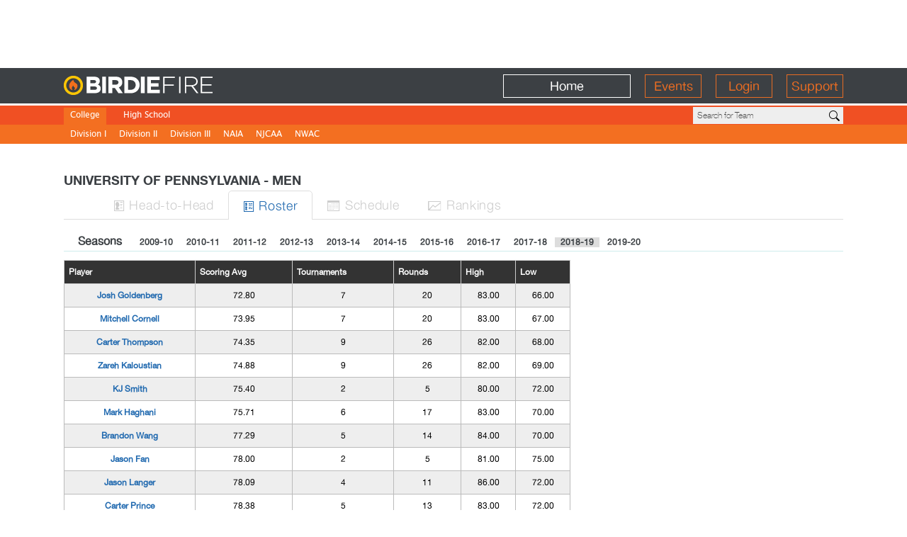

--- FILE ---
content_type: text/html; charset=utf-8
request_url: https://www.google.com/recaptcha/api2/aframe
body_size: 265
content:
<!DOCTYPE HTML><html><head><meta http-equiv="content-type" content="text/html; charset=UTF-8"></head><body><script nonce="rnuIuWYE1sRd7ACczASh6g">/** Anti-fraud and anti-abuse applications only. See google.com/recaptcha */ try{var clients={'sodar':'https://pagead2.googlesyndication.com/pagead/sodar?'};window.addEventListener("message",function(a){try{if(a.source===window.parent){var b=JSON.parse(a.data);var c=clients[b['id']];if(c){var d=document.createElement('img');d.src=c+b['params']+'&rc='+(localStorage.getItem("rc::a")?sessionStorage.getItem("rc::b"):"");window.document.body.appendChild(d);sessionStorage.setItem("rc::e",parseInt(sessionStorage.getItem("rc::e")||0)+1);localStorage.setItem("rc::h",'1769023285153');}}}catch(b){}});window.parent.postMessage("_grecaptcha_ready", "*");}catch(b){}</script></body></html>

--- FILE ---
content_type: text/css
request_url: https://birdiefire-prod.s3.amazonaws.com/static/css/responsive_tables.css
body_size: 4358
content:
/* ==========================================================================
	#tables
========================================================================== */
/* 
Generic Styling, for Desktops/Laptops 
*/
table {
    width: 100%;
    border-collapse: collapse;
}

/* Zebra striping */
tr:nth-of-type(odd) {
    background: #eee;
}

th {
    background: #333;
    color: white;
    font-weight: bold;
}

td, th {
    padding: 6px;
    border: 1px solid #ccc;
    text-align: left;
}

.tournament_summary #login_warning .bficons, .tournament_summary #login_warning a {
    color: #F05023;
}


@media only screen and (max-width: 760px),
(min-device-width: 768px) and (max-device-width: 1024px) {

    /* Force table to not be like tables anymore */
    table, thead, tbody, th, td, tr {
        display: block;
    }

    /* Hide table headers (but not display: none;, for accessibility) */
    thead tr {
        position: absolute;
        top: -9999px;
        left: -9999px;
    }

    tr {
        border: 1px solid #ccc;
    }

    td {
        /* Behave  like a "row" */
        border: none !important;
        border-bottom: 1px solid #ddd !important;
        position: relative;
        padding-left: 50%;
        text-align: center;
    }

    td:before {
        /* Now like a table header */
        position: absolute;
        /* Top/left values mimic padding */
        top: 6px;
        left: 6px;
        width: 45%;
        padding-right: 10px;
        white-space: nowrap;
    }


    /*
    Label the data
    */
    td:before {
        color: #999;
        font-weight: bold
    }

    .tournament_summary td:nth-of-type(1):before {
        content: "Player";
    }

    .tournament_summary td:nth-of-type(2):before {
        content: "Scoring Avg";
    }

    .tournament_summary td:nth-of-type(3):before {
        content: "Tournaments";
    }

    .tournament_summary td:nth-of-type(4):before {
        content: "Rounds";
    }

    .tournament_summary td:nth-of-type(5):before {
        content: "High";
    }

    .tournament_summary td:nth-of-type(6):before {
        content: "Low";
    }

    .tournament_summary td:nth-of-type(7):before {
        content: "PS";
    }

    .tournament_summary td:nth-of-type(8):before {
        content: "BB";
    }

    .tournament_summary td:nth-of-type(9):before {
        content: "P3";
    }

    .tournament_summary td:nth-of-type(10):before {
        content: "P4";
    }

    .tournament_summary td:nth-of-type(11):before {
        content: "P5";
    }

    .tournament_summary td:nth-of-type(12):before {
        content: "SubPar";
    }

    .tournament_summary td:nth-of-type(13):before {
        content: "3+";
    }


    .tournament_summary td.base_name {
        font-weight: bold;
    }


    .login_info {
        display: none
    }


    .public tbody > tr:after {
        content: "Login or Signup to see detailed information";
        text-align: center;
        color: #F05023;
        margin: 5px auto;
        display: block;
    }

    .team_schedule td:nth-of-type(1):before {
        content: "Dates";
    }

    .team_schedule td:nth-of-type(2):before {
        content: "Name";
    }

    .team_schedule td:nth-of-type(3):before {
        content: "Location";
    }

    .team_schedule td:nth-of-type(4):before {
        content: "Finish";
    }

    .team_schedule td:nth-of-type(5):before {
        content: "To Par";
    }


    .h2h td:nth-of-type(1):before {
        content: "Team";
    }

    .h2h td:nth-of-type(2):before {
        content: "Meetings";
    }

    .h2h td:nth-of-type(3):before {
        content: "Stroke Differential";
    }

    .h2h td:nth-of-type(4):before {
        content: "Wins";
    }

    .h2h td:nth-of-type(5):before {
        content: "Losses";
    }

    .h2h td:nth-of-type(6):before {
        content: "Ties";
    }

    /*
        .scoreboard td:nth-of-type(1):before { content: "Pos"; }
        .scoreboard td:nth-of-type(2):before { content: "Team/Player (seed)"; }
        .scoreboard td:nth-of-type(3):before { content: "Round 1"; }
        .scoreboard td:nth-of-type(4):before { content: "Round 2"; }
        .scoreboard td:nth-of-type(5):before { content: "Total"; }

        .scoreboard td:nth-child(2) { text-align: center;}
        td, .scoreboard tr:hover td { background: transparent; color: inherit;}
    */
}


--- FILE ---
content_type: text/javascript; charset=utf-8
request_url: https://app.link/_r?sdk=web2.86.5&branch_key=key_live_mgb9C7d290rezyeWNkkKNhbayCkW2U7j&callback=branch_callback__0
body_size: 71
content:
/**/ typeof branch_callback__0 === 'function' && branch_callback__0("1542602336666751809");

--- FILE ---
content_type: application/javascript
request_url: https://birdiefire-prod.s3.amazonaws.com/static/js/news/team_roster_public.js
body_size: 178
content:
$(document).ready(function () {

    var rownumber = $('.tournament_summary tbody tr').length;
    console.log(rownumber);
    $('td.login_info').attr("rowspan", rownumber);
});


--- FILE ---
content_type: application/javascript
request_url: https://birdiefire-prod.s3.amazonaws.com/static/js/news/functions.js
body_size: 4244
content:
;(function ($, window, document, undefined) {
    var $win = $(window);
    var $doc = $(document);

    $doc.ready(function () {
        var $parent;
        var flag = false;

        //Nav Dropdown
        $('.nav li > a').each(function () {
            if ($(this).next().hasClass('nav-dropdown')) {
                $(this)
                    .parent()
                    .addClass('has-dropdown');
            }
        });
        /*
        $('.nav .has-dropdown > a').on('click', function (e) {
            if (!$(this).hasClass('level-one')){
                $parent = $(this).closest('li');

                $parent
                    .toggleClass('current')
                    .siblings()
                        .removeClass('current');

                $parent.find('.current').removeClass('current');

                e.preventDefault();
            }
        }); */
        //Fields
        $('.field').focusout(function () {
            if (!($(this).val() === '')) {
                $(this)
                    .addClass('completed');
            } else {
                $(this)
                    .removeClass('completed');
            }
        });

        //Select
        $('.select').selecter();
        $('.select.disable').selecter('disable');

        $win.on('resize', function () {
            if ($win.width() < 952) {
                if (flag) {
                    return;
                }
                flag = true;

                $('.nav-access').appendTo('.mobile-nav');
                $('.search').appendTo('.mobile-nav');
                $('.nav').appendTo('.mobile-nav');
                $('.list-checkboxes').each(function () {
                    var $colFirst = $(this).closest('.tab').find('.form-col-first');

                    $(this).appendTo($colFirst);
                });

                $('.list-radios').each(function () {
                    var $colSecond = $(this).closest('.tab').find('.form-col-second');

                    $(this).appendTo($colSecond);
                });

                $('.form-col .form-actions').each(function () {
                    var $formBody = $(this).closest('.form-body');

                    $(this).appendTo($formBody);
                });
                // Hide All Level Twos
                $('.mobile-nav .level-two').parent().hide();
                if (!$('.nav-select.onchange')[0]) {
                    added_toggle = true;
                    // Turn into Dropdown
                    $('<select />', {"class": "nav-select onchange", "data-role": "none"}).prependTo('.container');
                    $("<option />", {
                        "selected": "selected",
                        "value": "",
                        "text": "Go to..."
                    }).appendTo('.container .nav-select.onchange');
                    $('nav li.current.region .shell a').each(function () {
                        var el = $(this);
                        $("<option />", {
                            "value": el.attr("href"),
                            "text": el.text()
                        }).appendTo('.container .nav-select.onchange');
                    })
                }
            } else {
                if (!flag) {
                    return;
                }
                flag = false;

                $('.nav-access').appendTo('.header > .shell');
                $('.nav').appendTo('.navs > .shell');
                $('.search').appendTo('.navs > .shell');
                /*$('.list-checkboxes').appendTo('.form-col:last-child .form-row:last-child > .form-controls');*/
            }
        }).trigger('resize');

        $('.mobile-nav-btn').on('click', function (e) {
            $('.mobile-nav').addClass('active');
            $('.wrapper').addClass('no-scroll');

            e.preventDefault();
        });

        $('.close-mobile-nav').on('click', function (e) {
            $('.mobile-nav').removeClass('active');
            $('.wrapper').removeClass('no-scroll');
            e.preventDefault();
        });
        $('.container .onchange').change(function () {
            window.location = $(this).find("option:selected").val();
        })
    });
})(jQuery, window, document);
